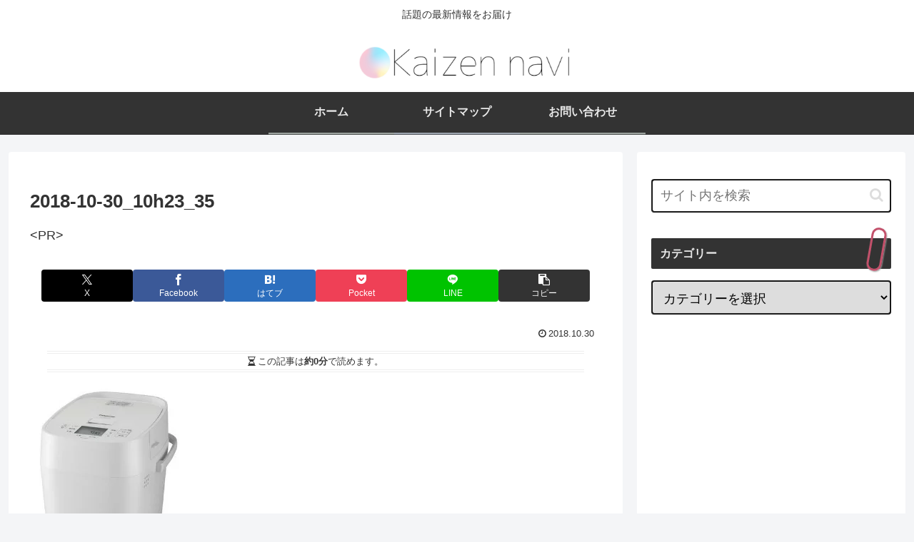

--- FILE ---
content_type: text/html; charset=utf-8
request_url: https://www.google.com/recaptcha/api2/aframe
body_size: 266
content:
<!DOCTYPE HTML><html><head><meta http-equiv="content-type" content="text/html; charset=UTF-8"></head><body><script nonce="ENW2-VKhoPaDVD_TiTd8HA">/** Anti-fraud and anti-abuse applications only. See google.com/recaptcha */ try{var clients={'sodar':'https://pagead2.googlesyndication.com/pagead/sodar?'};window.addEventListener("message",function(a){try{if(a.source===window.parent){var b=JSON.parse(a.data);var c=clients[b['id']];if(c){var d=document.createElement('img');d.src=c+b['params']+'&rc='+(localStorage.getItem("rc::a")?sessionStorage.getItem("rc::b"):"");window.document.body.appendChild(d);sessionStorage.setItem("rc::e",parseInt(sessionStorage.getItem("rc::e")||0)+1);localStorage.setItem("rc::h",'1769142252922');}}}catch(b){}});window.parent.postMessage("_grecaptcha_ready", "*");}catch(b){}</script></body></html>

--- FILE ---
content_type: application/javascript; charset=utf-8;
request_url: https://dalc.valuecommerce.com/app3?p=887072719&_s=https%3A%2F%2Fkaizen-navi.net%2Fpost-800%2F2018-10-30_10h23_35%2F&vf=iVBORw0KGgoAAAANSUhEUgAAAAMAAAADCAYAAABWKLW%2FAAAAMElEQVQYV2NkFGP4nxHznaGpj4uBUXef0P%2FNZ%2BcwaP0PZmDM5er6P%2FOcHsNaDQ8GABJlDjX%2BWs0oAAAAAElFTkSuQmCC
body_size: 2710
content:
vc_linkswitch_callback({"t":"6972f7eb","r":"aXL36wAOhXsS4IuuCooAHwqKCJR4OQ","ub":"aXL36wABLb4S4IuuCooBbQqKBti4sw%3D%3D","vcid":"BhETCVXkMaBQgFj6MyIa8qrc1WWIU26MvlMKqKs1ADkEhpSiDlypwzdmlmirffHtsRhgZNsTsSE","vcpub":"0.951675","mini-shopping.yahoo.co.jp":{"a":"2821580","m":"2201292","g":"b6ba8dea8a"},"master.qa.notyru.com":{"a":"2550407","m":"2366735","g":"40d72936c1","sp":"utm_source%3Dvaluecommerce%26utm_medium%3Daffiliate"},"tour.rurubu.travel":{"a":"2550407","m":"2366735","g":"40d72936c1","sp":"utm_source%3Dvaluecommerce%26utm_medium%3Daffiliate"},"shopping.geocities.jp":{"a":"2821580","m":"2201292","g":"b6ba8dea8a"},"jalan.net":{"a":"2513343","m":"2130725","g":"ff22b4c28a"},"7net.omni7.jp":{"a":"2602201","m":"2993472","g":"8cba5d9e8a"},"shopping.yahoo.co.jp":{"a":"2821580","m":"2201292","g":"b6ba8dea8a"},"www.jtb.co.jp/lookjtb":{"a":"2915989","m":"2214108","g":"2228b4918a"},"rurubu.travel":{"a":"2550407","m":"2366735","g":"40d72936c1","sp":"utm_source%3Dvaluecommerce%26utm_medium%3Daffiliate"},"www.ikyu.com":{"a":"2675907","m":"221","g":"27e78ffe86"},"approach.yahoo.co.jp":{"a":"2821580","m":"2201292","g":"b6ba8dea8a"},"travel.yahoo.co.jp":{"a":"2761515","m":"2244419","g":"98f0c1f58a"},"www.omni7.jp":{"a":"2602201","m":"2993472","g":"8cba5d9e8a"},"restaurant.ikyu.com":{"a":"2349006","m":"2302203","g":"ee5ece738a"},"paypaystep.yahoo.co.jp":{"a":"2821580","m":"2201292","g":"b6ba8dea8a"},"st-plus.rurubu.travel":{"a":"2550407","m":"2366735","g":"40d72936c1","sp":"utm_source%3Dvaluecommerce%26utm_medium%3Daffiliate"},"st-www.rurubu.travel":{"a":"2550407","m":"2366735","g":"40d72936c1","sp":"utm_source%3Dvaluecommerce%26utm_medium%3Daffiliate"},"r.advg.jp":{"a":"2550407","m":"2366735","g":"40d72936c1","sp":"utm_source%3Dvaluecommerce%26utm_medium%3Daffiliate"},"tabelog.com":{"a":"2797472","m":"3366797","g":"9c0b466f8a"},"www.fujisan.co.jp":{"a":"2290501","m":"2482393","g":"9132bd0e97","sp":"ap-vcfuji"},"l":5,"www.hotpepper.jp?vos=nhppvccp99002":{"a":"2594692","m":"2262623","g":"eeb6895ba1","sp":"vos%3Dnhppvccp99002"},"wwwtst.hotpepper.jp":{"a":"2594692","m":"2262623","g":"eeb6895ba1","sp":"vos%3Dnhppvccp99002"},"7netshopping.jp":{"a":"2602201","m":"2993472","g":"8cba5d9e8a"},"paypaymall.yahoo.co.jp":{"a":"2821580","m":"2201292","g":"b6ba8dea8a"},"p":887072719,"www.jtb.co.jp/kaigai":{"a":"2915989","m":"2214108","g":"2228b4918a"},"www.hotpepper.jp":{"a":"2594692","m":"2262623","g":"eeb6895ba1","sp":"vos%3Dnhppvccp99002"},"s":3345609,"www.rurubu.travel":{"a":"2550407","m":"2366735","g":"40d72936c1","sp":"utm_source%3Dvaluecommerce%26utm_medium%3Daffiliate"},"biz.travel.yahoo.co.jp":{"a":"2761515","m":"2244419","g":"98f0c1f58a"}})